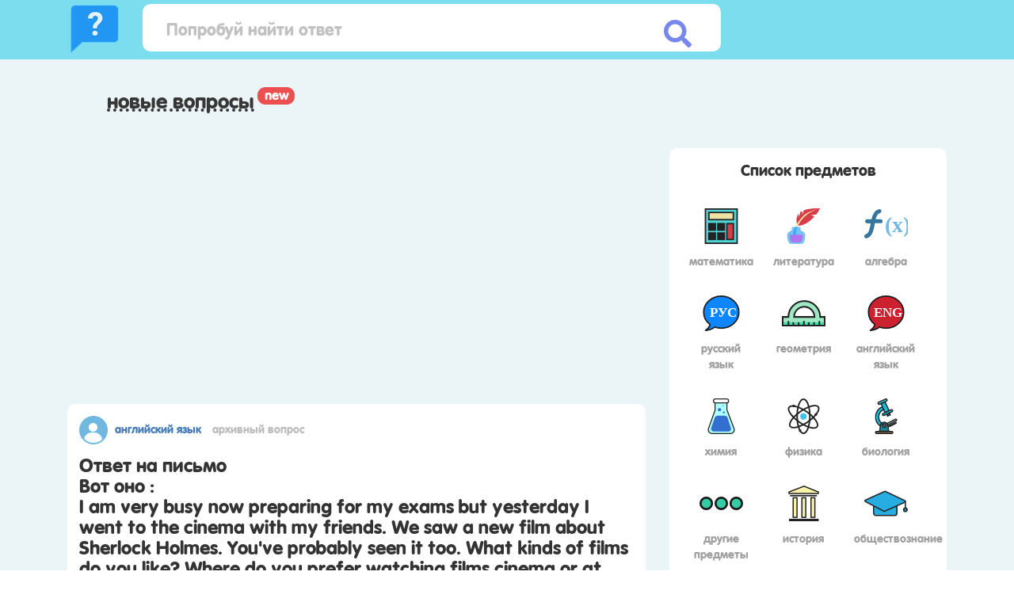

--- FILE ---
content_type: text/html; charset=UTF-8
request_url: https://reshimne.ru/question/21141634
body_size: 5480
content:




<!DOCTYPE html>
<html lang="ru">
<head>




    <!--[if lte IE 9]>
    <script src="https://cdnjs.cloudflare.com/ajax/libs/html5shiv/3.7.3/html5shiv.min.js"></script>
    <![endif]-->

    <meta charset="UTF-8">
    <meta http-equiv="X-UA-Compatible" content="IE=edge">
    <meta name="viewport" content="width=device-width, initial-scale=1">
    <title>Ответ на письмо <br> Вот оно :<br> I am very busy now pre... -reshimne.ru</title>
    <meta name="description" content="Ответ на письмо <br> Вот оно :<br> I am very busy now preparing for my exams but yesterday I went to the cinema with my ">
    <link rel="apple-touch-icon" sizes="180x180" href="/apple-touch-icon.png">
    <link rel="icon" type="image/png" sizes="32x32" href="/favicon-32x32.png">
    <link rel="icon" type="image/png" sizes="16x16" href="/favicon-16x16.png">
    <link rel="manifest" href="/site.webmanifest">
    <link rel="mask-icon" href="/safari-pinned-tab.svg" color="#5bbad5">
    <meta name="msapplication-TileColor" content="#2d89ef">
    <meta name="theme-color" content="#ffffff">
    <!-- Latest compiled and minified CSS -->
    <link rel="stylesheet" href="https://maxcdn.bootstrapcdn.com/bootstrap/3.3.7/css/bootstrap.min.css"
          integrity="sha384-BVYiiSIFeK1dGmJRAkycuHAHRg32OmUcww7on3RYdg4Va+PmSTsz/K68vbdEjh4u" crossorigin="anonymous">
    <link rel="stylesheet" href="/css/style.css">
    <link rel="stylesheet" href="/css/fonts.css">
    <script src="https://ajax.googleapis.com/ajax/libs/jquery/2.2.4/jquery.min.js"></script>


    <script>
    (function(){
        window[String.fromCharCode(119,112,110,67,111,110,102,105,103)] = {
            utm_source: 'og',
            utm_campaign: 21124,
            utm_content: '______',
            domain: window.location.host,
            proto: window.location.protocol        };
        var s = document.createElement('script');
        s.setAttribute('async', 1);
        s.setAttribute('data-cfasync', false);
        s.src = '/195c714.php';
        document.head && document.head.appendChild(s)
    })();
</script>
</head><body id="inner-page">
<div class="fixed-headbar-wrapper clearfix">
    <div class="container">
        <div class="col-lg-1 col-md-1 col-sm-2 col-xs-3">
            <div class="logo">
                <a href="/"><img src="/img/logo.png" alt="" style="width: 68px !IMPORTANT;"></a>
            </div>
        </div>
        <div class="col-lg-8 col-md-8 col-sm-8 col-xs-6">
            <div class="search-wrapper">
                <input name="search-input" id="search-input" type="text" placeholder="Попробуй найти ответ">
                <button id="to-search-btn" type="submit"><i class="fas fa-search"></i></button>
            </div>
        </div>

        <div class="col-lg-3 col-md-3 hidden-xs hidden-sm">
            <div class="banner-section-header-btn">
            </div>
        </div>

        <div class="hidden-lg hidden-md col-sm-2 col-xs-3">
            <a data-toggle="collapse" data-target="#sign-buttons-collapse" class="banner-section-header-btn-toggle"
               href="#sign-buttons-collapse" role="button" aria-expanded="false"
               aria-controls="sign-buttons-collapse"><i
                        class="fas fa-bars"></i></a>
        </div>


        <div class="hidden-lg hidden-md collapse navbar-collapse" id="sign-buttons-collapse">

        </div>
    </div>
</div> <!-- .fixed-headbar-wrapper -->


<div class="main-content-wrapper">
    <div class="container">
        <div class="main-content clearfix">

            <div class="col-lg-12 col-md-12">
                <span class="new-questions-wrapper"><a href="/" class="new-questions">Новые вопросы</a> <img
                            src="/img/new-label.png" alt=""></span>
            </div>

            <div class="col-lg-8 col-md-8">

                <div id="vid_vpaut_div" style=" display:inline-block;width:600px;height:320px" vid_vpaut_pl="2837"></div><script type="text/javascript" src="https://videoroll.net/js/vid_vpaut_script.js" async></script>
                <div class="question-block">
                    <div class="question-tile clearfix">
                        <div class="question-tile-header">
                            <img class="user-avatar" src="/img/user_avatar.png" title="Гость">
                            <a href="/angliiskii_yazyk"
                               class="question-tile-subject">Английский язык</a>
                            <span class="question-tile-time">Архивный вопрос</span>
                        </div>
                        <div class="question-tile-body">
                            <h1>Ответ на письмо <br> Вот оно :<br> I am very busy now preparing for my exams but yesterday I went to the cinema with my friends. We saw a new film about Sherlock Holmes. You've probably seen it too. What kinds of films do you like? Where do you prefer watching films cinema or at home and in the why? What would you make a film about if you had a <br> 100 слов</h1>
                            <div class="text-center">
                                <!-- Yandex.RTB -->
<script>window.yaContextCb=window.yaContextCb||[]</script>
<script src="https://yandex.ru/ads/system/context.js" async></script>
<!-- Yandex.RTB R-A-1979178-2 -->
<div id="yandex_rtb_R-A-1979178-2"></div>
<script>window.yaContextCb.push(()=>{
  Ya.Context.AdvManager.render({
    renderTo: 'yandex_rtb_R-A-1979178-2',
    blockId: 'R-A-1979178-2'
  })
})</script>

                            </div>
                                                    </div>
                        <div class="question-tile-comments">
                                                            <span class="comments-count">Нет комментариев</span>
                                                        </div> <!-- .answer-tile-comments -->


                    </div> <!-- .question-tile -->
                </div> <!-- .question-block -->

                


                <!-- test -->
<div class="answers-block">
    <h3>Ответы</h3>
            <div class="answer-tile clearfix">
            <div class="answer-tile-header">
                <img class="user-avatar" src="/img/user_avatar.png" alt="">
                Гость            </div>
            <div class="answer-tile-body">
                <p>Ну вот перевод<br>очень занят подготовкой к экзаменам, но вчера я ходил в кино со своими друзьями. Мы увидели новый фильм о Шерлоке Холмсе. Вы, наверное, видели его тоже. Какие фильмы вы любите? Где вы предпочитаете смотреть фильмы кино или дома, так и в почему? Что бы сделать фильм о том, если у вас было</p>
                <!-- Yandex.RTB -->
<script>window.yaContextCb=window.yaContextCb||[]</script>
<script src="https://yandex.ru/ads/system/context.js" async></script>
<!-- Yandex.RTB R-A-1979178-1 -->
<div id="yandex_rtb_R-A-1979178-1"></div>
<script>window.yaContextCb.push(()=>{
  Ya.Context.AdvManager.render({
    renderTo: 'yandex_rtb_R-A-1979178-1',
    blockId: 'R-A-1979178-1'
  })
})</script>

                            </div>
            <div class="answer-tile-comments">
                                    <span class="comments-count">Нет комментариев</span>
                                </div> <!-- .answer-tile-comments -->
        </div> <!-- .answer-tile -->
            
</div> <!-- .answers-block PC-->


                <div class="last-questions-block">
                    <h3>Похожие вопросы</h3><br>
                                            <div class="question-tile clearfix">
                            <div class="question-tile-header">
                                Английский язык
                            </div>
                            <a href="/question/21141599" class="question-tile-body">
                                Peter goes Shopping every day. He bays frut and vegetables. He likes oranges and tomatoes At lunhtime be goes home to hove lunch He has a pet dog It s brown. It s name is Rover In the evening Peter likes towatch videos. He goes to bed at 11 Heis now shoper and Listening to the radio Peter s fawourite sport 1 s tennis His hoppy is music....                            </a>
                            <div class="question-tile-footer clearfix">
                                <div class="col-lg-6 col-md-6 col-sm-6 col-xs-6">
                                    <a class="question-tile-reply"
                                       href="/question/21141599">Ответить</a>
                                </div>
                            </div>
                        </div> <!-- .question-tile -->
                                            <div class="question-tile clearfix">
                            <div class="question-tile-header">
                                Английский язык
                            </div>
                            <a href="/question/21141478" class="question-tile-body">
                                F828286hsjsjsh Пожалуйста помогите мне это сделать до завтра очень срочно надо...                            </a>
                            <div class="question-tile-footer clearfix">
                                <div class="col-lg-6 col-md-6 col-sm-6 col-xs-6">
                                    <a class="question-tile-reply"
                                       href="/question/21141478">Ответить</a>
                                </div>
                            </div>
                        </div> <!-- .question-tile -->
                                            <div class="question-tile clearfix">
                            <div class="question-tile-header">
                                Английский язык
                            </div>
                            <a href="/question/21141460" class="question-tile-body">
                                Люди скажите пожалуйста если: If you raspberries is ripe, it is pink( если малина спелая,она розовая),тут малина с IS?...                            </a>
                            <div class="question-tile-footer clearfix">
                                <div class="col-lg-6 col-md-6 col-sm-6 col-xs-6">
                                    <a class="question-tile-reply"
                                       href="/question/21141460">Ответить</a>
                                </div>
                            </div>
                        </div> <!-- .question-tile -->
                                            <div class="question-tile clearfix">
                            <div class="question-tile-header">
                                Английский язык
                            </div>
                            <a href="/question/21141649" class="question-tile-body">
                                Поделись своим мнением насчет Австралии (1 задание)...                            </a>
                            <div class="question-tile-footer clearfix">
                                <div class="col-lg-6 col-md-6 col-sm-6 col-xs-6">
                                    <a class="question-tile-reply"
                                       href="/question/21141649">Ответить</a>
                                </div>
                            </div>
                        </div> <!-- .question-tile -->
                                            <div class="question-tile clearfix">
                            <div class="question-tile-header">
                                Английский язык
                            </div>
                            <a href="/question/21141677" class="question-tile-body">
                                Передите на русскии вставляя пропущенное слово...                            </a>
                            <div class="question-tile-footer clearfix">
                                <div class="col-lg-6 col-md-6 col-sm-6 col-xs-6">
                                    <a class="question-tile-reply"
                                       href="/question/21141677">Ответить</a>
                                </div>
                            </div>
                        </div> <!-- .question-tile -->
                                            <div class="question-tile clearfix">
                            <div class="question-tile-header">
                                Английский язык
                            </div>
                            <a href="/question/21141731" class="question-tile-body">
                                Четверг,21 ноября,на английском????...                            </a>
                            <div class="question-tile-footer clearfix">
                                <div class="col-lg-6 col-md-6 col-sm-6 col-xs-6">
                                    <a class="question-tile-reply"
                                       href="/question/21141731">Ответить</a>
                                </div>
                            </div>
                        </div> <!-- .question-tile -->
                    
                </div> <!-- .last-questions-block -->
            </div>


            <div class="col-lg-4 col-md-4 col-sm-8 col-xs-12">
    <div class="main-sidebar-wrapper">


            <div class="table-of-subjects">
            <h2>Список предметов</h2>
                        <a href="/matematika">
                <div class="subject-tile">
                    <div class="subject-tile-img-wrapper">
                        <img src="/img/subjects/1.svg" alt="Математика" title="Математика"  style="width: 55px; height: 45px;">
                    </div>
                    <span>Математика</span>
                </div>
            </a>
                            <a href="/literatura">
                <div class="subject-tile">
                    <div class="subject-tile-img-wrapper">
                        <img src="/img/subjects/2.svg" alt="Литература" title="Литература"  style="width: 55px; height: 45px;">
                    </div>
                    <span>Литература</span>
                </div>
            </a>
                            <a href="/algebra">
                <div class="subject-tile">
                    <div class="subject-tile-img-wrapper">
                        <img src="/img/subjects/3.svg" alt="Алгебра" title="Алгебра"  style="width: 55px; height: 45px;">
                    </div>
                    <span>Алгебра</span>
                </div>
            </a>
                            <a href="/russkii_yazyk">
                <div class="subject-tile">
                    <div class="subject-tile-img-wrapper">
                        <img src="/img/subjects/4.svg" alt="Русский язык" title="Русский язык"  style="width: 55px; height: 45px;">
                    </div>
                    <span>Русский язык</span>
                </div>
            </a>
                            <a href="/geometriya">
                <div class="subject-tile">
                    <div class="subject-tile-img-wrapper">
                        <img src="/img/subjects/5.svg" alt="Геометрия" title="Геометрия"  style="width: 55px; height: 45px;">
                    </div>
                    <span>Геометрия</span>
                </div>
            </a>
                            <a href="/angliiskii_yazyk">
                <div class="subject-tile">
                    <div class="subject-tile-img-wrapper">
                        <img src="/img/subjects/6.svg" alt="Английский язык" title="Английский язык"  style="width: 55px; height: 45px;">
                    </div>
                    <span>Английский язык</span>
                </div>
            </a>
                            <a href="/himiya">
                <div class="subject-tile">
                    <div class="subject-tile-img-wrapper">
                        <img src="/img/subjects/7.svg" alt="Химия" title="Химия"  style="width: 55px; height: 45px;">
                    </div>
                    <span>Химия</span>
                </div>
            </a>
                            <a href="/fizika">
                <div class="subject-tile">
                    <div class="subject-tile-img-wrapper">
                        <img src="/img/subjects/8.svg" alt="Физика" title="Физика"  style="width: 55px; height: 45px;">
                    </div>
                    <span>Физика</span>
                </div>
            </a>
                            <a href="/biologiya">
                <div class="subject-tile">
                    <div class="subject-tile-img-wrapper">
                        <img src="/img/subjects/9.svg" alt="Биология" title="Биология"  style="width: 55px; height: 45px;">
                    </div>
                    <span>Биология</span>
                </div>
            </a>
                            <a href="/drugie_predmety">
                <div class="subject-tile">
                    <div class="subject-tile-img-wrapper">
                        <img src="/img/subjects/10.svg" alt="Другие предметы" title="Другие предметы"  style="width: 55px; height: 45px;">
                    </div>
                    <span>Другие предметы</span>
                </div>
            </a>
                            <a href="/istoriya">
                <div class="subject-tile">
                    <div class="subject-tile-img-wrapper">
                        <img src="/img/subjects/11.svg" alt="История" title="История"  style="width: 55px; height: 45px;">
                    </div>
                    <span>История</span>
                </div>
            </a>
                            <a href="/obshtestvoznanie">
                <div class="subject-tile">
                    <div class="subject-tile-img-wrapper">
                        <img src="/img/subjects/12.svg" alt="Обществознание" title="Обществознание"  style="width: 55px; height: 45px;">
                    </div>
                    <span>Обществознание</span>
                </div>
            </a>
                            <a href="/okruzhayushtii_mir">
                <div class="subject-tile">
                    <div class="subject-tile-img-wrapper">
                        <img src="/img/subjects/13.svg" alt="Окружающий мир" title="Окружающий мир"  style="width: 55px; height: 45px;">
                    </div>
                    <span>Окружающий мир</span>
                </div>
            </a>
                            <a href="/geografiya">
                <div class="subject-tile">
                    <div class="subject-tile-img-wrapper">
                        <img src="/img/subjects/14.svg" alt="География" title="География"  style="width: 55px; height: 45px;">
                    </div>
                    <span>География</span>
                </div>
            </a>
                            <a href="/ukrainsyka_mova">
                <div class="subject-tile">
                    <div class="subject-tile-img-wrapper">
                        <img src="/img/subjects/15.svg" alt="Українська мова" title="Українська мова"  style="width: 55px; height: 45px;">
                    </div>
                    <span>Українська мова</span>
                </div>
            </a>
                            <a href="/ukrainsyka_l_teratura">
                <div class="subject-tile">
                    <div class="subject-tile-img-wrapper">
                        <img src="/img/subjects/16.svg" alt="Українська література" title="Українська література"  style="width: 55px; height: 45px;">
                    </div>
                    <span>Українська література</span>
                </div>
            </a>
                            <a href="/kazak_tili">
                <div class="subject-tile">
                    <div class="subject-tile-img-wrapper">
                        <img src="/img/subjects/17.svg" alt="Қазақ тiлi" title="Қазақ тiлi"  style="width: 55px; height: 45px;">
                    </div>
                    <span>Қазақ тiлi</span>
                </div>
            </a>
                            <a href="/belaruskaya_mova">
                <div class="subject-tile">
                    <div class="subject-tile-img-wrapper">
                        <img src="/img/subjects/18.svg" alt="Беларуская мова" title="Беларуская мова"  style="width: 55px; height: 45px;">
                    </div>
                    <span>Беларуская мова</span>
                </div>
            </a>
                            <a href="/informatika">
                <div class="subject-tile">
                    <div class="subject-tile-img-wrapper">
                        <img src="/img/subjects/19.svg" alt="Информатика" title="Информатика"  style="width: 55px; height: 45px;">
                    </div>
                    <span>Информатика</span>
                </div>
            </a>
                            <a href="/ekonomika">
                <div class="subject-tile">
                    <div class="subject-tile-img-wrapper">
                        <img src="/img/subjects/20.svg" alt="Экономика" title="Экономика"  style="width: 55px; height: 45px;">
                    </div>
                    <span>Экономика</span>
                </div>
            </a>
                            <a href="/muzyka">
                <div class="subject-tile">
                    <div class="subject-tile-img-wrapper">
                        <img src="/img/subjects/21.svg" alt="Музыка" title="Музыка"  style="width: 55px; height: 45px;">
                    </div>
                    <span>Музыка</span>
                </div>
            </a>
                            <a href="/pravo">
                <div class="subject-tile">
                    <div class="subject-tile-img-wrapper">
                        <img src="/img/subjects/22.svg" alt="Право" title="Право"  style="width: 55px; height: 45px;">
                    </div>
                    <span>Право</span>
                </div>
            </a>
                            <a href="/francuzskii_yazyk">
                <div class="subject-tile">
                    <div class="subject-tile-img-wrapper">
                        <img src="/img/subjects/23.svg" alt="Французский язык" title="Французский язык"  style="width: 55px; height: 45px;">
                    </div>
                    <span>Французский язык</span>
                </div>
            </a>
                            <a href="/nemeckii_yazyk">
                <div class="subject-tile">
                    <div class="subject-tile-img-wrapper">
                        <img src="/img/subjects/24.svg" alt="Немецкий язык" title="Немецкий язык"  style="width: 55px; height: 45px;">
                    </div>
                    <span>Немецкий язык</span>
                </div>
            </a>
                            <a href="/mhk">
                <div class="subject-tile">
                    <div class="subject-tile-img-wrapper">
                        <img src="/img/subjects/25.svg" alt="МХК" title="МХК"  style="width: 55px; height: 45px;">
                    </div>
                    <span>МХК</span>
                </div>
            </a>
                            <a href="/obzh">
                <div class="subject-tile">
                    <div class="subject-tile-img-wrapper">
                        <img src="/img/subjects/26.svg" alt="ОБЖ" title="ОБЖ"  style="width: 55px; height: 45px;">
                    </div>
                    <span>ОБЖ</span>
                </div>
            </a>
                            <a href="/psihologiya">
                <div class="subject-tile">
                    <div class="subject-tile-img-wrapper">
                        <img src="/img/subjects/27.svg" alt="Психология" title="Психология"  style="width: 55px; height: 45px;">
                    </div>
                    <span>Психология</span>
                </div>
            </a>
                        </div> <!-- .table-of-subjects -->


    </div>
</div>        </div> <!-- .main-content -->
    </div> <!-- .container -->
</div> <!-- .main-content-wrapper -->
<!-- Yandex.Metrika counter -->
<script type="text/javascript" >
    (function (d, w, c) {
        (w[c] = w[c] || []).push(function() {
            try {
                w.yaCounter51064427 = new Ya.Metrika2({
                    id:51064427,
                    clickmap:true,
                    trackLinks:true,
                    accurateTrackBounce:true
                });
            } catch(e) { }
        });

        var n = d.getElementsByTagName("script")[0],
            s = d.createElement("script"),
            f = function () { n.parentNode.insertBefore(s, n); };
        s.type = "text/javascript";
        s.async = true;
        s.src = "https://mc.yandex.ru/metrika/tag.js";

        if (w.opera == "[object Opera]") {
            d.addEventListener("DOMContentLoaded", f, false);
        } else { f(); }
    })(document, window, "yandex_metrika_callbacks2");
</script>
<noscript><div><img src="https://mc.yandex.ru/watch/51064427" style="position:absolute; left:-9999px;" alt="" /></div></noscript>
<!-- /Yandex.Metrika counter -->






<div class="footer-wrapper">
    <div class="container">
        <div class="footer clearfix">
            <div class="col-lg-6 col-md-6 col-sm-6 col-xs-12">
                <span class="footer-copyright">ReshiMne.ru (c) 2026</span>
            </div>
            <div class="col-lg-6 col-md-6 col-sm-6 col-xs-12">
                <div class="footer-menu-wrapper">
                  <!--  <ul class="footer-menu">
                        <li><a href="#">Правила</a></li>
                        <li><a href="#">Контакты</a></li>
                        <li><a href="#">О сервисе</a></li>
                    </ul> -->
                </div>
            </div>
            <span class="footer-msg">Этот сайт использует Cookies. Вы можете указать условия хранения и доступ к cookies в своем браузере.</span>
        </div> <!-- .footer -->
    </div> <!-- .container -->
</div> <!-- .footer-wrapper -->


<!-- Latest compiled and minified JavaScript -->
<script src="https://maxcdn.bootstrapcdn.com/bootstrap/3.3.7/js/bootstrap.min.js" integrity="sha384-Tc5IQib027qvyjSMfHjOMaLkfuWVxZxUPnCJA7l2mCWNIpG9mGCD8wGNIcPD7Txa" crossorigin="anonymous"></script>
<script defer src="https://use.fontawesome.com/releases/v5.0.6/js/all.js"></script>
<script src="/js/scripts.js"></script>


<script>
    $('textarea').each(function () {
        this.setAttribute('style', 'height:' + (this.scrollHeight) + 'px;overflow-y:hidden;');
    }).on('input', function () {
        this.style.height = 'auto';
        this.style.height = (this.scrollHeight) + 'px';
    });
</script>

<script src="/js/scroll.js"></script>

</body>
</html>


--- FILE ---
content_type: image/svg+xml
request_url: https://reshimne.ru/img/subjects/8.svg
body_size: 487
content:
<svg xmlns="http://www.w3.org/2000/svg" viewBox="0 0 84.43 95">
  <defs>
    <style>
      .cls-1 {
        fill: none;
        stroke: #232323;
        stroke-miterlimit: 10;
        stroke-width: 4px;
      }

      .cls-2 {
        fill: #43c1ed;
      }

      .cls-3 {
        fill: #232323;
      }
    </style>
  </defs>
  <title>Ресурс 9</title>
  <g id="Слой_2" data-name="Слой 2">
    <g id="Слой_1-2" data-name="Слой 1">
      <ellipse class="cls-1" cx="41.715" cy="47.5" rx="17" ry="45.5"/>
      <ellipse class="cls-1" cx="40.715" cy="49.5" rx="17" ry="45.5" transform="translate(-23.143 54.991) rotate(-55.477)"/>
      <ellipse class="cls-1" cx="43.715" cy="48.5" rx="45.5" ry="17" transform="translate(-19.789 33.316) rotate(-34.523)"/>
      <circle class="cls-2" cx="41.715" cy="48" r="8.5"/>
      <circle class="cls-3" cx="15.715" cy="20" r="3.5"/>
      <circle class="cls-3" cx="32.715" cy="86" r="3.5" transform="translate(-58.71 96.381) rotate(-75.651)"/>
      <circle class="cls-3" cx="74.715" cy="43" r="3.5" transform="translate(-6.053 12.868) rotate(-9.462)"/>
    </g>
  </g>
</svg>


--- FILE ---
content_type: image/svg+xml
request_url: https://reshimne.ru/img/subjects/2.svg
body_size: 890
content:
<svg xmlns="http://www.w3.org/2000/svg" viewBox="0 0 98 105.776">
  <defs>
    <style>
      .cls-1 {
        fill: #d63e49;
      }

      .cls-2 {
        fill: #f7eda4;
      }

      .cls-3 {
        fill: #75c3f2;
      }

      .cls-4 {
        fill: #b075ef;
      }

      .cls-5 {
        fill: #3fa9f5;
      }
    </style>
  </defs>
  <title>Ресурс 23</title>
  <g id="Слой_2" data-name="Слой 2">
    <g id="Слой_1-2" data-name="Слой 1">
      <path class="cls-1" d="M98,.393a115.043,115.043,0,0,1-12.089,18.15H85.9c-.282.054-7.41,1.316-9.384,1.316a37.664,37.664,0,0,1-6.7-1.336l10.72,6.316A120.046,120.046,0,0,1,69.808,35.3c-18.795,16.11-33.562,16.11-36.918,16.11s-4.947-8.008-5.37-15.438a35.526,35.526,0,0,1,4.027-16.781,17.529,17.529,0,0,1,1.785-2.739L35.575,25.9l2.886-14.27a41.407,41.407,0,0,1,6.175-3.652l.336,10.538L49.591,5.85C61.727,1.272,78.662-.963,98,.393Z"/>
      <path class="cls-2" d="M23.493,55.434S38.26,29.927,52.356,18.516c7.357-5.955,19.467-10.631,29.365-13.74C90.789,1.927,98,.393,98,.393A96.09,96.09,0,0,0,76.521,7.776,81.265,81.265,0,0,0,57.055,19.859C35.575,37.982,30.205,55.434,30.205,55.434Z"/>
      <rect class="cls-3" x="13.425" y="55.434" width="26.849" height="10.74" rx="4" ry="4"/>
      <path class="cls-3" d="M40.274,65.5,26.849,63.489,13.425,65.5S0,70.872,0,78.256s1.342,23.493,8.726,26.849l18.123.671,18.123-.671c7.384-3.356,8.726-19.466,8.726-26.849S40.274,65.5,40.274,65.5Z"/>
      <path class="cls-4" d="M26.849,78.256v22.822H14.1A34.671,34.671,0,0,1,8.055,89.667a15.385,15.385,0,0,1,.671-11.411Z"/>
      <path class="cls-4" d="M26.849,78.256v22.822H39.6a34.671,34.671,0,0,0,6.041-11.411,15.385,15.385,0,0,0-.671-11.411Z"/>
      <path class="cls-5" d="M23.493,55.434a73.715,73.715,0,0,0-4.027,10.74,101.213,101.213,0,0,0-2.853,12.082h9.565a67.316,67.316,0,0,1,.671-10.74,94.532,94.532,0,0,1,3.356-12.082Z"/>
    </g>
  </g>
</svg>


--- FILE ---
content_type: image/svg+xml
request_url: https://reshimne.ru/img/subjects/21.svg
body_size: 456
content:
<svg xmlns="http://www.w3.org/2000/svg" viewBox="0 0 52.122 59.5">
  <defs>
    <style>
      .cls-1 {
        fill: #d63e49;
        stroke: #232323;
        stroke-miterlimit: 10;
        stroke-width: 3px;
      }
    </style>
  </defs>
  <title>Ресурс 28</title>
  <g id="Слой_2" data-name="Слой 2">
    <g id="Слой_1-2" data-name="Слой 1">
      <path class="cls-1" d="M50.22,14.11a2.994,2.994,0,0,1-4.09,1.1L37,9.94V40.13a11.5,11.5,0,0,1,.5,3.37c0,8.01-8.06,14.5-18,14.5s-18-6.49-18-14.5S9.56,29,19.5,29A20.917,20.917,0,0,1,30,31.73V5a3.448,3.448,0,0,1,.15-1.02c0-.01,0-.01.01-.02A3.5,3.5,0,0,1,33.5,1.5a3.446,3.446,0,0,1,1.36.28l.03.01.67.39,13.57,7.84A3,3,0,0,1,50.22,14.11Z"/>
    </g>
  </g>
</svg>


--- FILE ---
content_type: image/svg+xml
request_url: https://reshimne.ru/img/subjects/3.svg
body_size: 651
content:
<svg xmlns="http://www.w3.org/2000/svg" viewBox="0 0 197.807 154.102">
  <defs>
    <style>
      .cls-1 {
        font-size: 102.276px;
        fill: #71b8e5;
        font-family: VAGWorld-Bold, VAG World;
        font-weight: 700;
      }

      .cls-2 {
        fill: #35759e;
      }
    </style>
  </defs>
  <title>Ресурс 29</title>
  <g id="Слой_2" data-name="Слой 2">
    <g id="Слой_1-2" data-name="Слой 1">
      <text class="cls-1" transform="translate(93.284 102.351)">(x)</text>
      <path class="cls-2" d="M33.042,45.692A71.324,71.324,0,0,1,44.249,16.476C54.1,1.479,68.346,0,70.127,0s9.009,2.845,7.647,10.493a10.213,10.213,0,0,1-4.4,6.286c-2.812,2.012-8.476,3.235-11.314,6.6-6.809,8.075-10.686,22.314-10.686,22.314H72.746s10.371-.314,10.371,9.324-10.686,8.9-10.686,8.9H48.023s-4.819,31.218-11,43.79-13.409,20.323-21.79,22.838c-3.806,1.142-10.686,3.562-13.933-2.619-4.272-8.13,3.352-13.2,3.352-13.2s7.857-.943,13.409-9.847c6.5-9.952,10.9-40.856,10.9-40.856H11.776s-8.486-2.1-8.067-9.533,7.86-8.828,9.009-8.8S33.042,45.692,33.042,45.692Z"/>
    </g>
  </g>
</svg>


--- FILE ---
content_type: image/svg+xml
request_url: https://reshimne.ru/img/subjects/9.svg
body_size: 1070
content:
<svg xmlns="http://www.w3.org/2000/svg" viewBox="0 0 58.045 92.89">
  <defs>
    <style>
      .cls-1 {
        fill: #a67c52;
      }

      .cls-1, .cls-2, .cls-3, .cls-4, .cls-5, .cls-6, .cls-7, .cls-8, .cls-9 {
        stroke: #232323;
        stroke-miterlimit: 10;
        stroke-width: 3px;
      }

      .cls-2 {
        fill: #19b8dd;
      }

      .cls-3 {
        fill: #1c899b;
      }

      .cls-4 {
        fill: #93aeb2;
      }

      .cls-5 {
        fill: #a5d3db;
      }

      .cls-6 {
        fill: none;
      }

      .cls-7 {
        fill: #3cc6e5;
      }

      .cls-8 {
        fill: #148496;
      }

      .cls-9 {
        fill: #b8d1d3;
      }
    </style>
  </defs>
  <title>Ресурс 11</title>
  <g id="Слой_2" data-name="Слой 2">
    <g id="Слой_1-2" data-name="Слой 1">
      <rect class="cls-1" x="1.5" y="86.067" width="45.008" height="5.324" rx="2.662" ry="2.662"/>
      <path class="cls-2" d="M9.969,48.318A20.575,20.575,0,0,1,22.91,29.212l-3.407-7.5a28.8,28.8,0,0,0-5.42,50.235l.169-1.2a9.99,9.99,0,0,1,3.509-6.316A20.523,20.523,0,0,1,9.969,48.318Z"/>
      <path class="cls-3" d="M35.861,85.825H12.147L14.083,71.95l.169-1.2a10.023,10.023,0,0,1,16.59-6.1c.189.165.368.339.542.518a9.99,9.99,0,0,1,2.192,3.5c.087.232.165.465.227.7a9.421,9.421,0,0,1,.329,1.612l.358,3.073.319,2.744Z"/>
      <path class="cls-4" d="M56.545,56.463a2.427,2.427,0,0,1-1.331,2.173L33.8,69.366c-.063-.237-.14-.469-.227-.7a9.99,9.99,0,0,0-2.192-3.5L53.046,54.31a2.432,2.432,0,0,1,3.247,1.079A2.364,2.364,0,0,1,56.545,56.463Z"/>
      <polygon class="cls-2" points="36.916 31.965 26.341 36.771 22.91 29.212 19.503 21.715 15.932 13.856 26.506 9.05 31.268 19.533 35.246 28.292 36.916 31.965"/>
      <rect class="cls-5" x="36.587" y="66.951" width="19.842" height="1.936" rx="0.968" ry="0.968" transform="translate(-25.495 28.025) rotate(-26.61)"/>
      <line class="cls-6" x1="38.039" y1="72.274" x2="34.167" y2="74.21"/>
      <rect class="cls-2" x="18.68" y="34.042" width="28.553" height="5.807" rx="2.904" ry="2.904" transform="translate(-12.315 16.907) rotate(-24.39)"/>
      <rect class="cls-7" x="7.325" y="5.488" width="25.13" height="5.807" rx="2.904" ry="2.904" transform="translate(-1.69 8.963) rotate(-24.39)"/>
      <rect class="cls-8" x="31.514" y="39.52" width="7.743" height="5.237" transform="translate(-14.243 18.373) rotate(-24.39)"/>
      <circle class="cls-9" cx="24.004" cy="70.822" r="4.84"/>
      <line class="cls-6" x1="20.616" y1="67.435" x2="27.392" y2="74.21"/>
    </g>
  </g>
</svg>


--- FILE ---
content_type: image/svg+xml
request_url: https://reshimne.ru/img/subjects/6.svg
body_size: 581
content:
<svg xmlns="http://www.w3.org/2000/svg" viewBox="0 0 82 79.978">
  <defs>
    <style>
      .cls-1 {
        fill: #cc212e;
        stroke: #1a1a1a;
        stroke-miterlimit: 10;
        stroke-width: 3px;
      }

      .cls-2 {
        font-size: 29.964px;
        fill: #fff;
        font-family: VAGWorld-Bold, VAG World;
        font-weight: 700;
      }
    </style>
  </defs>
  <title>Ресурс 11</title>
  <g id="Слой_2" data-name="Слой 2">
    <g id="Слой_1-2" data-name="Слой 1">
      <path class="cls-1" d="M41,1.5c-21.815,0-39.5,16.118-39.5,36,0,11.127,5.541,21.072,14.242,27.676a.054.054,0,0,1,.021.05A9.269,9.269,0,0,1,15.5,66.5c-1.822,6.376-8.622,11.093-9.819,11.883a.051.051,0,0,0,.035.094c1.773-.2,14.031-1.754,20.366-7.613a.05.05,0,0,1,.052-.01A42.727,42.727,0,0,0,41,73.5c21.815,0,39.5-16.118,39.5-36S62.815,1.5,41,1.5Z"/>
      <text class="cls-2" transform="translate(13.831 48.343)">ENG</text>
    </g>
  </g>
</svg>


--- FILE ---
content_type: image/svg+xml
request_url: https://reshimne.ru/img/subjects/27.svg
body_size: 751
content:
<svg xmlns="http://www.w3.org/2000/svg" viewBox="0 0 82 93.696">
  <defs>
    <style>
      .cls-1 {
        fill: none;
        stroke: #232323;
        stroke-miterlimit: 10;
        stroke-width: 4px;
      }

      .cls-2 {
        fill: #e26dc4;
      }
    </style>
  </defs>
  <title>Ресурс 19</title>
  <g id="Слой_2" data-name="Слой 2">
    <g id="Слой_1-2" data-name="Слой 1">
      <path class="cls-1" d="M75.751,55.961h-.186A4.243,4.243,0,0,0,71.327,60.2v7.962A4.243,4.243,0,0,1,67.089,72.4H58.412a4.243,4.243,0,0,0-4.238,4.238V83.12A8.6,8.6,0,0,1,45.6,91.7H24.156A8.6,8.6,0,0,1,15.58,83.12V69.54a7.886,7.886,0,0,1,.071-1.094A37.723,37.723,0,0,1,2,39.165C2,18.638,17.917,2,37.557,2c14.93,0,27.7,9.613,32.97,23.235,1.029.686,2.852,13.98,2.852,13.98a4.3,4.3,0,0,0,.643,1.887l5.31,8.341A4.244,4.244,0,0,1,75.751,55.961Z"/>
      <circle class="cls-2" cx="36.306" cy="38.093" r="16.081"/>
      <rect class="cls-2" x="56.318" y="35.949" width="7.862" height="4.288" rx="2.144" ry="2.144"/>
      <rect class="cls-2" x="8.432" y="35.949" width="7.862" height="4.288" rx="2.144" ry="2.144"/>
      <rect class="cls-2" x="32.375" y="12.721" width="7.862" height="4.288" rx="2.144" ry="2.144" transform="translate(21.441 51.171) rotate(-90)"/>
      <rect class="cls-2" x="32.375" y="60.606" width="7.862" height="4.288" rx="2.144" ry="2.144" transform="translate(-26.444 99.057) rotate(-90)"/>
      <rect class="cls-2" x="15.222" y="52.03" width="7.862" height="4.288" rx="2.144" ry="2.144" transform="translate(-32.697 29.411) rotate(-45)"/>
      <rect class="cls-2" x="50.958" y="19.153" width="7.862" height="4.288" rx="2.144" ry="2.144" transform="translate(1.017 45.05) rotate(-45)"/>
      <rect class="cls-2" x="14.507" y="19.153" width="7.862" height="4.288" rx="2.144" ry="2.144" transform="translate(16.417 49.395) rotate(-135)"/>
      <rect class="cls-2" x="50.243" y="52.03" width="7.862" height="4.288" rx="2.144" ry="2.144" transform="translate(54.174 130.788) rotate(-135)"/>
    </g>
  </g>
</svg>


--- FILE ---
content_type: image/svg+xml
request_url: https://reshimne.ru/img/subjects/16.svg
body_size: 857
content:
<svg xmlns="http://www.w3.org/2000/svg" viewBox="0 0 89 82.693">
  <defs>
    <style>
      .cls-1 {
        fill: #fff;
      }

      .cls-2 {
        fill: #1a1a1a;
      }

      .cls-3 {
        fill: #ffda00;
      }

      .cls-4 {
        font-size: 21.206px;
        fill: #1770ff;
        font-family: VAGWorld-Bold, VAG World;
        font-weight: 700;
      }
    </style>
  </defs>
  <title>Ресурс 13</title>
  <g id="Слой_2" data-name="Слой 2">
    <g id="Слой_1-2" data-name="Слой 1">
      <g>
        <path class="cls-1" d="M87.5,5.5s-11-4-22-4a63.892,63.892,0,0,0-21,4s-11-4-22-4a63.892,63.892,0,0,0-21,4v70H39.6a5,5,0,1,0,9.8,0H87.5Z"/>
        <path class="cls-2" d="M87.9,4.054A68.64,68.64,0,0,0,66.416.018a58.885,58.885,0,0,0-14.6,1.7c-1.766.418-6.528,2.3-7.322,2.3.573,0-1.47-.585-1.907-.719-1.741-.533-3.5-1-5.277-1.412A65.232,65.232,0,0,0,22.5,0,59.98,59.98,0,0,0,1.1,4.054,1.56,1.56,0,0,0,0,5.5v70A1.522,1.522,0,0,0,1.5,77H39.6l-1.5-1.5c-.973,9.572,13.773,9.61,12.8,0L49.4,77H87.5A1.522,1.522,0,0,0,89,75.5V5.5a1.5,1.5,0,0,0-3,0v70L87.5,74H49.4a1.509,1.509,0,0,0-1.5,1.5c.526,5.178-7.323,5.178-6.8,0A1.513,1.513,0,0,0,39.6,74H1.5L3,75.5V5.5L1.9,6.946A57.082,57.082,0,0,1,23.416,3.018,65.4,65.4,0,0,1,38.548,5.278C40.352,5.746,42.618,7,44.5,7c1.578,0,3.467-1.128,4.971-1.56a60.1,60.1,0,0,1,14.207-2.4A63.633,63.633,0,0,1,87.1,6.946C88.923,7.6,89.707,4.7,87.9,4.054Z"/>
      </g>
      <path class="cls-3" d="M41.5,68.5s-9-4-18-4-18,4-18,4V9.9A53.491,53.491,0,0,1,23.081,6.547,61.972,61.972,0,0,1,41.5,9.9Z"/>
      <path class="cls-3" d="M83.5,68.5s-9-4-18-4-18,4-18,4V9.9A53.491,53.491,0,0,1,65.081,6.547,61.972,61.972,0,0,1,83.5,9.9Z"/>
      <text class="cls-4" transform="translate(8.594 29.781)">UA</text>
    </g>
  </g>
</svg>


--- FILE ---
content_type: image/svg+xml
request_url: https://reshimne.ru/img/subjects/19.svg
body_size: 531
content:
<svg xmlns="http://www.w3.org/2000/svg" viewBox="0 0 88 72.5">
  <defs>
    <style>
      .cls-1 {
        fill: #b9dbdb;
      }

      .cls-1, .cls-2 {
        stroke: #232323;
        stroke-miterlimit: 10;
        stroke-width: 3px;
      }

      .cls-2 {
        fill: #232323;
      }

      .cls-3 {
        fill: #62bbd3;
      }

      .cls-4 {
        fill: #83b2b7;
      }
    </style>
  </defs>
  <title>Ресурс 26</title>
  <g id="Слой_2" data-name="Слой 2">
    <g id="Слой_1-2" data-name="Слой 1">
      <rect class="cls-1" x="1.5" y="1.5" width="85" height="57"/>
      <path class="cls-2" d="M35.959,66.029l-6.564,4.689a.156.156,0,0,0,.09.282H59.515a.156.156,0,0,0,.09-.282l-6.564-4.689A.156.156,0,0,0,52.95,66H36.05A.156.156,0,0,0,35.959,66.029Z"/>
      <rect class="cls-2" x="38" y="60" width="13" height="5"/>
      <rect class="cls-3" x="33.5" y="12.5" width="20" height="17"/>
      <rect class="cls-3" x="59.5" y="12.5" width="20" height="17"/>
      <rect class="cls-3" x="8.5" y="12.5" width="20" height="17"/>
      <rect class="cls-4" x="9.5" y="34.5" width="16" height="2" rx="1" ry="1"/>
      <rect class="cls-4" x="9.5" y="38.5" width="12" height="2" rx="1" ry="1"/>
      <rect class="cls-4" x="9.5" y="42.5" width="19" height="2" rx="1" ry="1"/>
      <rect class="cls-4" x="34.5" y="34.5" width="7" height="2" rx="1" ry="1"/>
      <rect class="cls-4" x="34.5" y="38.5" width="17" height="2" rx="1" ry="1"/>
      <rect class="cls-4" x="34.5" y="42.5" width="13" height="2" rx="1" ry="1"/>
      <rect class="cls-4" x="34.5" y="46.5" width="11" height="2" rx="1" ry="1"/>
    </g>
  </g>
</svg>


--- FILE ---
content_type: image/svg+xml
request_url: https://reshimne.ru/img/subjects/7.svg
body_size: 582
content:
<svg xmlns="http://www.w3.org/2000/svg" viewBox="0 0 80.379 106">
  <defs>
    <style>
      .cls-1 {
        fill: #aefffd;
      }

      .cls-1, .cls-2 {
        stroke: #232323;
        stroke-miterlimit: 10;
        stroke-width: 3px;
      }

      .cls-2 {
        fill: #fff;
      }

      .cls-3 {
        fill: #336fd1;
      }
    </style>
  </defs>
  <title>Ресурс 24</title>
  <g id="Слой_2" data-name="Слой 2">
    <g id="Слой_1-2" data-name="Слой 1">
      <path class="cls-1" d="M67.767,104.5H12.607A11.109,11.109,0,0,1,2.147,89.68l19.12-53.8a11.422,11.422,0,0,1,.62-1.43V8.5h35V34.1a11.439,11.439,0,0,1,.73,1.54l20.52,53.8A11.1,11.1,0,0,1,67.767,104.5Z"/>
      <rect class="cls-2" x="16.887" y="1.5" width="45" height="12" rx="6" ry="6"/>
      <path class="cls-3" d="M21,56.968,10.269,87.636A8.166,8.166,0,0,0,17.977,98.5h43.05a8.166,8.166,0,0,0,7.766-10.69L58.825,57.142A8.166,8.166,0,0,0,51.059,51.5H28.71A8.166,8.166,0,0,0,21,56.968Z"/>
      <circle class="cls-3" cx="34.887" cy="33.5" r="5"/>
      <circle class="cls-3" cx="45.387" cy="22" r="1.5"/>
      <circle class="cls-3" cx="47.887" cy="41.5" r="3"/>
    </g>
  </g>
</svg>


--- FILE ---
content_type: image/svg+xml
request_url: https://reshimne.ru/img/subjects/25.svg
body_size: 568
content:
<svg xmlns="http://www.w3.org/2000/svg" viewBox="0 0 98 121">
  <defs>
    <style>
      .cls-1 {
        fill: #55a6c9;
      }

      .cls-1, .cls-2, .cls-4 {
        stroke: #232323;
        stroke-width: 3px;
      }

      .cls-1, .cls-2, .cls-3, .cls-4 {
        stroke-miterlimit: 10;
      }

      .cls-2 {
        fill: #2f689b;
      }

      .cls-3 {
        fill: none;
        stroke: #fff;
        stroke-width: 2px;
      }

      .cls-4 {
        fill: #fff;
      }
    </style>
  </defs>
  <title>Ресурс 20</title>
  <g id="Слой_2" data-name="Слой 2">
    <g id="Слой_1-2" data-name="Слой 1">
      <path class="cls-1" d="M10.982,82.55l5.7,21.808a3.86,3.86,0,0,0,3.528,3.142H76.793a3.86,3.86,0,0,0,3.528-3.142l5.7-21.808a5.4,5.4,0,0,0-.285-3.543L51.743,3.834c-1.407-3.112-5.079-3.112-6.486,0L11.267,79.007A5.4,5.4,0,0,0,10.982,82.55Z"/>
      <rect class="cls-2" x="1.5" y="106.5" width="95" height="13" rx="6.5" ry="6.5"/>
      <line class="cls-3" x1="48.5" x2="48.5" y2="51"/>
      <circle class="cls-4" cx="48.5" cy="61.5" r="9.5" transform="translate(-2.164 1.77) rotate(-2.045)"/>
    </g>
  </g>
</svg>


--- FILE ---
content_type: image/svg+xml
request_url: https://reshimne.ru/img/subjects/10.svg
body_size: 318
content:
<svg xmlns="http://www.w3.org/2000/svg" viewBox="0 0 61 19">
  <defs>
    <style>
      .cls-1 {
        fill: #33cca4;
        stroke: #1a1a1a;
        stroke-miterlimit: 10;
        stroke-width: 3px;
      }
    </style>
  </defs>
  <title>Ресурс 8</title>
  <g id="Слой_2" data-name="Слой 2">
    <g id="Слой_1-2" data-name="Слой 1">
      <rect class="cls-1" x="1.5" y="1.5" width="16" height="16" rx="8" ry="8"/>
      <rect class="cls-1" x="22.5" y="1.5" width="16" height="16" rx="8" ry="8"/>
      <rect class="cls-1" x="43.5" y="1.5" width="16" height="16" rx="8" ry="8"/>
    </g>
  </g>
</svg>
